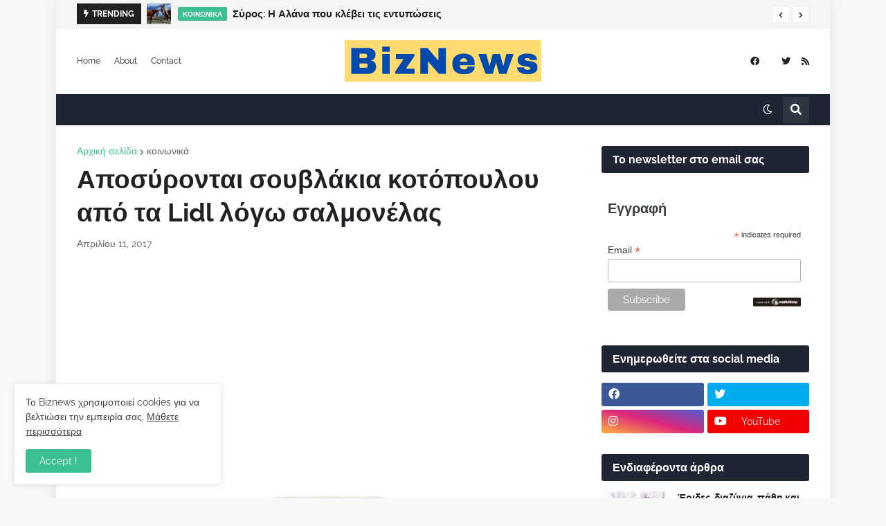

--- FILE ---
content_type: text/html; charset=utf-8
request_url: https://www.google.com/recaptcha/api2/aframe
body_size: 268
content:
<!DOCTYPE HTML><html><head><meta http-equiv="content-type" content="text/html; charset=UTF-8"></head><body><script nonce="JVVxRl2kebF5wliqVeL9wA">/** Anti-fraud and anti-abuse applications only. See google.com/recaptcha */ try{var clients={'sodar':'https://pagead2.googlesyndication.com/pagead/sodar?'};window.addEventListener("message",function(a){try{if(a.source===window.parent){var b=JSON.parse(a.data);var c=clients[b['id']];if(c){var d=document.createElement('img');d.src=c+b['params']+'&rc='+(localStorage.getItem("rc::a")?sessionStorage.getItem("rc::b"):"");window.document.body.appendChild(d);sessionStorage.setItem("rc::e",parseInt(sessionStorage.getItem("rc::e")||0)+1);localStorage.setItem("rc::h",'1769103536578');}}}catch(b){}});window.parent.postMessage("_grecaptcha_ready", "*");}catch(b){}</script></body></html>